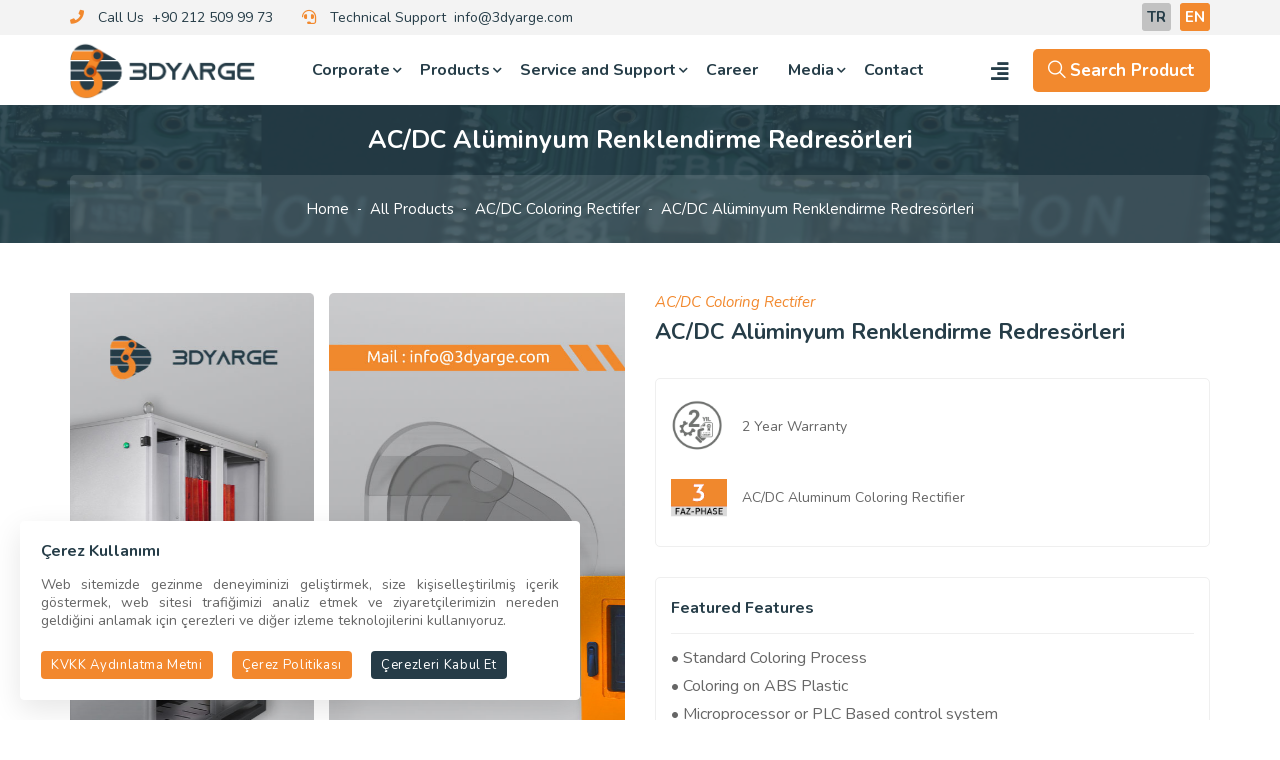

--- FILE ---
content_type: text/html; charset=UTF-8
request_url: https://www.3dyarge.com/urun/ac-dc-aluminyum-renklendirme-redresorleri
body_size: 7392
content:
<!DOCTYPE html>
<html lang="en" itemscope itemtype="http://schema.org/Article">
<head>
    <meta charset="utf-8">
<meta name="viewport" content="width=device-width, initial-scale=1.0, maximum-scale=1.0, user-scalable=0">
<meta http-equiv="X-UA-Compatible" content="IE=edge">
<meta name="Robots" content="index, follow">
<link rel="shortcut icon" href="https://www.3dyarge.com/electron/uploads/setting_v/3dy-arge-favicon.png">
<meta name="author" content="3dyarge.com">
<link rel="canonical" href="https://www.3dyarge.com/urun/ac-dc-aluminyum-renklendirme-redresorleri"/>
<meta property="og:title" content="3DY Arge Electronics - Rectifier, Forklift Battery Charger and Plating Rectifier"/>
<meta property="og:locale" content="tr_TR"/>
<meta property="og:type" content="website"/>
<meta property="og:url" content="https://www.3dyarge.com/urun/ac-dc-aluminyum-renklendirme-redresorleri"/>
<meta property="og:description" content="Li-Ion ve LiFePO4 Akıllı Lityum Akü Şarj Cihazı, Forklift Şarj Cihazı, Redresör, Akü Şarj Cihazı, Akü Redresör Grubu, Kaplama Redresörü, Eloksal Redresörü üretimi ve satışını yapmaktadır."/>
<meta property="og:site_name" content="3DY Arge Electronics - Rectifier, Forklift Battery Charger and Plating Rectifier"/>
<meta property="twitter:card" content="summary"/>
<meta name="twitter:site" content="3dyarge.com"/>

<link href="https://fonts.googleapis.com/css2?family=Nunito:ital,wght@0,400;0,700;1,400;1,700&display=swap" rel="stylesheet">
<link href="https://www.3dyarge.com/assets/css/font-awesome-all.css" rel="stylesheet">
<link href="https://www.3dyarge.com/assets/css/flaticon.css" rel="stylesheet">
<link href="https://www.3dyarge.com/assets/css/owl.css" rel="stylesheet">
<link href="https://www.3dyarge.com/assets/css/bootstrap.css" rel="stylesheet">
<link href="https://www.3dyarge.com/assets/css/jquery.fancybox.min.css" rel="stylesheet">
<link href="https://www.3dyarge.com/assets/css/animate.css" rel="stylesheet">
<link href="https://www.3dyarge.com/assets/css/notie.min.css" rel="stylesheet">
<link href="https://www.3dyarge.com/assets/css/color.css" rel="stylesheet">
<link href="https://www.3dyarge.com/assets/css/style.css?v=10082023092634" rel="stylesheet">
<link href="https://www.3dyarge.com/assets/css/responsive.css?v=10082023092634" rel="stylesheet">
<!-- Global site tag (gtag.js) - Google Analytics -->
<script async src="https://www.googletagmanager.com/gtag/js?id=G-F1MFD10PJT"></script>
<script>
  window.dataLayer = window.dataLayer || [];
  function gtag(){dataLayer.push(arguments);}
  gtag('js', new Date());

  gtag('config', 'G-F1MFD10PJT');
</script>
<!-- Meta Pixel Code -->
<script>
!function(f,b,e,v,n,t,s)
{if(f.fbq)return;n=f.fbq=function(){n.callMethod?
n.callMethod.apply(n,arguments):n.queue.push(arguments)};
if(!f._fbq)f._fbq=n;n.push=n;n.loaded=!0;n.version='2.0';
n.queue=[];t=b.createElement(e);t.async=!0;
t.src=v;s=b.getElementsByTagName(e)[0];
s.parentNode.insertBefore(t,s)}(window, document,'script',
'https://connect.facebook.net/en_US/fbevents.js');
fbq('init', '401001065240616');
fbq('track', 'PageView');
</script>
<noscript><img height="1" width="1" style="display:none"
src="https://www.facebook.com/tr?id=401001065240616&ev=PageView&noscript=1"
/></noscript>
<!-- End Meta Pixel Code -->        <meta name="description" content="Renk Trafosu">
    <meta name="keywords" content="renk trafosu,renk redresörü,renklendirme cihazı,eloksal redresörü,ac/dc analog renk kontrol cihazı,renklendirme redresörü,eloksal hattı,eloksa kaplama redresörü,eloksal renk cihazı">
    <title>AC/DC Alüminyum Renklendirme Redresörleri | 3DY Arge Electronics - Rectifier, Forklift Battery Charger and Plating Rectifier</title>
</head>
<body class="boxed_wrapper ltr">
        <div class="loader-wrap">
    <div class="preloader">
        <img src="https://www.3dyarge.com/assets/images/loader.gif" alt="">
    </div>
</div>    <header class="main-header style-one">
    <div class="header-top">
        <div class="auto-container">
            <div class="top-inner clearfix">
                <ul class="info top-left pull-left">
                                        <li class="phone-info">
                        <i class="fas fa-phone"></i>
                        <span class="d-none d-md-inline-block mr-1">Call Us</span>
                        <a href="tel:+90 212 509 99 73">+90 212 509 99 73</a></li>
                    <li class="technic-info">
                        <i class="fas fa-headset"></i>
                        <span class="d-none d-md-inline-block mr-1">Technical Support</span>
                        <a href="tel:+90 212 509 99 73"><span class="__cf_email__" data-cfemail="fd94939b92bdce99849c8f9a98d39e9290">[email&#160;protected]</span></a>
                    </li>
                </ul>
                <ul class="lang-switch top-right pull-right">
                    <li><a href="https://www.3dyarge.com/lang/tr" >TR</a></li>
                    <li><a href="https://www.3dyarge.com/lang/en" class='active'>EN</a></li>
                </ul>
            </div>
        </div>
    </div>
    <div class="header-lower">
        <div class="auto-container">
            <div class="outer-box">
                <div class="logo-box">
                    <figure class="logo"><a href="https://www.3dyarge.com/"><img src="https://www.3dyarge.com/electron/uploads/setting_v/3dy-arge-logo.gif" alt="3DY Arge Electronics - Rectifier, Forklift Battery Charger and Plating Rectifier"></a></figure>
                </div>
                <div class="menu-area">
                    <div class="mobile-nav-toggler">
                        <i class="icon-bar"></i>
                        <i class="icon-bar"></i>
                        <i class="icon-bar"></i>
                    </div>
                    <nav class="main-menu navbar-expand-md navbar-light">
                        <div class="collapse navbar-collapse show clearfix" id="navbarSupportedContent">
                                                        <ul class="navigation clearfix">
                                <li class="dropdown"><a href="https://www.3dyarge.com/corporate">Corporate</a>
                                    <ul>
                                                                                <li><a href="https://www.3dyarge.com/corporate/about-us">About Us</a></li>
                                                                                <li><a href="https://www.3dyarge.com/corporate/quality-certificates">Quality Certificates</a></li>
                                                                                <li><a href="https://www.3dyarge.com/corporate/factory">Factory</a></li>
                                                                            </ul>
                                </li>
                                <li class="dropdown"><a href="https://www.3dyarge.com/products/all-products">Products</a>
                                    <div class="megamenu">
                                        <div class="row clearfix">
                                                                                        <div class="col-lg-3 column">
                                                <a href="https://www.3dyarge.com/products/rectifier">
                                                    <h1>Rectifier</h1>
                                                    <img src="https://www.3dyarge.com/electron/uploads/category_v/aku-sarj-cihazi-redresor-kapak.jpg" alt="Rectifier">
                                                </a>
                                            </div>
                                                                                        <div class="col-lg-3 column">
                                                <a href="https://www.3dyarge.com/products/lityum-battery-charger">
                                                    <h1>Lityum Battery Charger</h1>
                                                    <img src="https://www.3dyarge.com/electron/uploads/category_v/lityum-aku-sarj-cihazi1.jpg" alt="Lityum Battery Charger">
                                                </a>
                                            </div>
                                                                                        <div class="col-lg-3 column">
                                                <a href="https://www.3dyarge.com/products/battery-rectifier-group">
                                                    <h1>Battery Rectifier Group</h1>
                                                    <img src="https://www.3dyarge.com/electron/uploads/category_v/aku-redresor-grubu-kapak1.jpg" alt="Battery Rectifier Group">
                                                </a>
                                            </div>
                                                                                        <div class="col-lg-3 column">
                                                <a href="https://www.3dyarge.com/products/battery-first-charger">
                                                    <h1>Battery First Charger</h1>
                                                    <img src="https://www.3dyarge.com/electron/uploads/category_v/aku-ilk-sarj--formasyon--cihazi-kapak.jpg" alt="Battery First Charger">
                                                </a>
                                            </div>
                                                                                        <div class="col-lg-3 column">
                                                <a href="https://www.3dyarge.com/products/marin-battery-charger">
                                                    <h1>Marin Battery Charger</h1>
                                                    <img src="https://www.3dyarge.com/electron/uploads/category_v/marin-redresor-kapak.jpg" alt="Marin Battery Charger">
                                                </a>
                                            </div>
                                                                                        <div class="col-lg-3 column">
                                                <a href="https://www.3dyarge.com/products/forklift-charger">
                                                    <h1>Forklift Charger</h1>
                                                    <img src="https://www.3dyarge.com/electron/uploads/category_v/forklift-sarj-cihazi-kapak.jpg" alt="Forklift Charger">
                                                </a>
                                            </div>
                                                                                        <div class="col-lg-3 column">
                                                <a href="https://www.3dyarge.com/products/plating-rectifier">
                                                    <h1>Plating Rectifier</h1>
                                                    <img src="https://www.3dyarge.com/electron/uploads/category_v/kaplama-redresoru-kapak.jpg" alt="Plating Rectifier">
                                                </a>
                                            </div>
                                                                                        <div class="col-lg-3 column">
                                                <a href="https://www.3dyarge.com/products/anodizing-rectifier">
                                                    <h1>Anodizing Rectifier</h1>
                                                    <img src="https://www.3dyarge.com/electron/uploads/category_v/eloksal-redresoru-kapak.jpg" alt="Anodizing Rectifier">
                                                </a>
                                            </div>
                                                                                        <div class="col-lg-3 column">
                                                <a href="https://www.3dyarge.com/products/battery-discharger">
                                                    <h1>Battery Discharger</h1>
                                                    <img src="https://www.3dyarge.com/electron/uploads/category_v/aku-desarj-cihazi-kapak.jpg" alt="Battery Discharger">
                                                </a>
                                            </div>
                                                                                        <div class="col-lg-3 column">
                                                <a href="https://www.3dyarge.com/products/ac-dc-coloring-rectifer">
                                                    <h1>AC/DC Coloring Rectifer</h1>
                                                    <img src="https://www.3dyarge.com/electron/uploads/category_v/ac-dc-analog-renk-trafosu-kapak.jpg" alt="AC/DC Coloring Rectifer">
                                                </a>
                                            </div>
                                                                                        <div class="col-lg-3 column">
                                                <a href="https://www.3dyarge.com/products/transformers">
                                                    <h1>Transformers</h1>
                                                    <img src="https://www.3dyarge.com/electron/uploads/category_v/transformatorler-kapak.jpg" alt="Transformers">
                                                </a>
                                            </div>
                                                                                        <div class="col-lg-3 column">
                                                <a href="https://www.3dyarge.com/products/dc-distribition-panel">
                                                    <h1>DC Distribition Panel</h1>
                                                    <img src="https://www.3dyarge.com/electron/uploads/category_v/dc-dagitim-panosu-kapak1.jpg" alt="DC Distribition Panel">
                                                </a>
                                            </div>
                                                                                        <div class="col-lg-3 column">
                                                <a href="https://www.3dyarge.com/products/battery">
                                                    <h1>Battery</h1>
                                                    <img src="https://www.3dyarge.com/electron/uploads/category_v/akuler-kapak.jpg" alt="Battery">
                                                </a>
                                            </div>
                                                                                        <div class="col-lg-3 column">
                                                <a href="https://www.3dyarge.com/products/car-charger">
                                                    <h1>Car Charger</h1>
                                                    <img src="https://www.3dyarge.com/electron/uploads/category_v/arac-sarj-cihazlari-kapak1.jpg" alt="Car Charger">
                                                </a>
                                            </div>
                                                                                        <div class="col-lg-3 column">
                                                <a href="https://www.3dyarge.com/products/neos-battery-charger">
                                                    <h1>Neos Battery Charger</h1>
                                                    <img src="https://www.3dyarge.com/electron/uploads/category_v/neos-switch-mode-aku-sarj-cihazi-kapak.jpg" alt="Neos Battery Charger">
                                                </a>
                                            </div>
                                                                                        <div class="col-lg-3 column">
                                                <a href="https://www.3dyarge.com/products/k-next-battery-charger">
                                                    <h1>K-Next Battery Charger</h1>
                                                    <img src="https://www.3dyarge.com/electron/uploads/category_v/k-next-switch-mode-aku-sarj-cihazi1.jpg" alt="K-Next Battery Charger">
                                                </a>
                                            </div>
                                                                                    </div>
                                    </div>
                                </li>
                                <li class="dropdown"><a href="https://www.3dyarge.com/service-support">Service and Support</a>
                                    <ul>
                                        <li><a href="https://www.3dyarge.com/technic-support">Technical Service</a></li>
                                        <li><a href="https://www.3dyarge.com/documents">Documents</a></li>
                                        <li><a href="https://www.3dyarge.com/faq">Frequently Asked Questions</a></li>
                                    </ul>
                                </li>
                                <li><a href="https://www.3dyarge.com/career">Career</a></li>
                                <li class="dropdown"><a href="https://www.3dyarge.com/media">Media</a>
                                    <ul>
                                        <li><a href="https://www.3dyarge.com/blogs">Blogs</a></li>
                                        <li><a href="https://www.3dyarge.com/videos">Videos</a></li>
                                        <li><a href="https://www.3dyarge.com/gallery">Gallery</a></li>
                                    </ul>
                                </li>
                                <li><a href="https://www.3dyarge.com/contact">Contact</a></li>
                            </ul>
                        </div>
                    </nav>
                </div>
                <div class="menu-right-content">
                    <div class="nav-btn nav-toggler navSidebar-button clearfix">
                        <i class="fas fa-align-right"></i>
                    </div>
                    <div class="search-btn">
                        <button type="button" class="search-toggler"><i class="flaticon-search-1"></i> <span class="search-btn-text">Search Product</span></button>
                    </div>
                </div>
            </div>
        </div>
    </div>
</header>

<div id="search-popup" class="search-popup">
    <div class="close-search"><span>X</span></div>
    <div class="popup-inner">
        <div class="overlay-layer"></div>
        <div class="search-form">
            <form method="get" action="https://www.3dyarge.com/product-search">
                <div class="form-group">
                    <fieldset>
                        <input type="search" class="form-control" name="word" placeholder="Search products...">
                        <input type="submit" value="Search" class="theme-btn style-four">
                    </fieldset>
                </div>
            </form>
            <h3>Popular Searches</h3>
            <ul class="recent-searches">
                                <li><a href="https://www.3dyarge.com/product-search?word=RECTA SERIES SWITCH MODE (HF) BATTERY CHARGE RECTIFIER">RECTA SERIES SWITCH MODE (HF) BATTERY CHARGE RECTIFIER</a></li>
                                <li><a href="https://www.3dyarge.com/product-search?word=24V BRB SERIES BATTERY RECTIFIER GROUP">24V BRB SERIES BATTERY RECTIFIER GROUP</a></li>
                                <li><a href="https://www.3dyarge.com/product-search?word=FORCH SERIES FORKLIFT BATTERY CHARGER">FORCH SERIES FORKLIFT BATTERY CHARGER</a></li>
                                <li><a href="https://www.3dyarge.com/product-search?word=Lithium Battery Chargers">Lithium Battery Chargers</a></li>
                                <li><a href="https://www.3dyarge.com/product-search?word=K-Next Series Switch Mode Battery Charger">K-Next Series Switch Mode Battery Charger</a></li>
                            </ul>
        </div>
    </div>
</div>
    <section class="page-title centred">
    <div class="auto-container">
        <div class="content-box clearfix">
            <h1>AC/DC Alüminyum Renklendirme Redresörleri</h1>
            <ul class="bread-crumb clearfix">
                <li><a href="https://www.3dyarge.com/">Home</a></li>
                <li><a href="https://www.3dyarge.com/products/all-products">All Products</a></li>
                <li><a href='https://www.3dyarge.com/products/ac-dc-coloring-rectifer'>AC/DC Coloring Rectifer</a></li>                <li><a href="https://www.3dyarge.com/product/cr-series-25-vdc-100a-15000a-coloring-rectifier">AC/DC Alüminyum Renklendirme Redresörleri</a></li>
            </ul>
        </div>
    </div>
</section>

<section class="product-section">
    <div class="auto-container">
        <div class="row">
            <div class="col-md-6">
                <div class="product-carousel owl-theme owl-carousel">
                                        <a href="https://www.3dyarge.com/electron/uploads/product_v/renk-redresoru.jpg" data-fancybox="gallery">
                        <img src="https://www.3dyarge.com/electron/uploads/product_v/renk-redresoru.jpg" alt="AC/DC Alüminyum Renklendirme Redresörleri">
                    </a>
                                        <a href="https://www.3dyarge.com/electron/uploads/product_v/renk-kontrol-paneli.jpg" data-fancybox="gallery">
                        <img src="https://www.3dyarge.com/electron/uploads/product_v/renk-kontrol-paneli.jpg" alt="AC/DC Alüminyum Renklendirme Redresörleri">
                    </a>
                                    </div>
                            </div>
            <div class="col-md-6">
                <div class="product-info">
                    <a href="https://www.3dyarge.com/products/ac-dc-coloring-rectifer" class="product-category-link">
                        <h2 class="product-category">AC/DC Coloring Rectifer</h2>
                    </a>
                    <a href="https://www.3dyarge.com/product/cr-series-25-vdc-100a-15000a-coloring-rectifier">
                        <h3 class="product-name">AC/DC Alüminyum Renklendirme Redresörleri</h3>
                    </a>
                </div>
                                <div class="product-icon">
                    <ul>
                                                <li>
                            <img src="https://www.3dyarge.com/electron/uploads/property_v/2-yil-garanti.PNG" alt="<p>2 Year Warranty</p>
">
                            <div><p>2 Year Warranty</p>
</div>
                        </li>
                                                <li>
                            <img src="https://www.3dyarge.com/electron/uploads/property_v/p-renk-redres-ouml-r-uuml-p.png" alt="<p>AC/DC Aluminum Coloring Rectifier</p>
">
                            <div><p>AC/DC Aluminum Coloring Rectifier</p>
</div>
                        </li>
                                            </ul>
                </div>
                                <div class="product-feature-property">
                    <h4>Featured Features</h4>
                    <div>
                        <p>&bull; Standard Coloring Process&nbsp;<br />
&bull; Coloring on ABS Plastic<br />
&bull; Microprocessor or PLC Based control system<br />
&bull; Working Statistics<br />
&bull; Operating Moment Current,Voltage,Temperature graphs<br />
&bull; Connection to the SCADA System<br />
&bull; Contact Warnings</p>
                    </div>
                </div>
            </div>
        </div>
        <div class="row">
            <div class="col-12">
                <div class="product-desc">
                    <div class="tabs-box">
                        <div class="tab-btn-box">
                            <ul class="tab-btns tab-buttons clearfix">
                                <li class="tab-btn active-btn" data-tab="#tab-0">Product Description</li>
                                                                <li class="tab-btn" data-tab="#tab-1">General Features</li>
                                                                <li class="tab-btn" data-tab="#tab-2">Usage Areas</li>
                                                                <li class="tab-btn" data-tab="#tab-4">Optional Features</li>
                                                                                            </ul>
                        </div>
                        <div class="tabs-content">
                            <div class="tab active-tab" id="tab-0">
                                <div class="content-inner">
                                    <p>Aluminum profiles undergo anodizing process first and then coloring process during the process.&nbsp;A wide range of colors are available, from aluminum to all-black, including silver and gold shades, usually using DC-AC or only AC color transformers in tin and nickel baths.</p>

<p>&nbsp;</p>

<p>AC alternating current devices are most often used in aluminum coloring processes. In these devices, prescriptions are created by setting the operating time and operating voltage according to the desired color tone. However, in this case, the color option to be created is limited. If the color device is selected AC/DC, it is possible to obtain an unlimited number of colors.&nbsp;</p>

<p>&nbsp;</p>

<p>Color Transformers are manufactured with fully automatic control and can be easily integrated into the automation system.&nbsp;</p>

<p>&nbsp;</p>

<p>It is used together with the ADC-100 Color Controller and allows you to achieve the same tone by storing more than 1000 color programs in memory every time. The most common problem encountered in anodizing facilities is the problem of not reaching the same color has disappeared thanks to our newly developed control system.</p>

<p>&nbsp;</p>

<p>Our rectifiers are produced with air or water cooling according to the working environment. It is guaranteed for 2 (two) years against all kinds of manufacturing defects.</p>
                                </div>
                            </div>
                                                        <div class="tab" id="tab-1">
                                <div class="content-inner">
                                    <p>Standard Coloring Process&nbsp;<br />
Coloring on ABS Plastic<br />
Manual and Automatic Operation<br />
Microprocessor or PLC Based control system<br />
Thyristor/IGBT/Mosfet Controlled Systems<br />
Working Statistics<br />
Operating Moment Current,Voltage,Temperature graphs<br />
Modular cabin systems suitable for the factory environment<br />
Fully automatic operation<br />
Connection to the SCADA System<br />
Contact Warnings</p>
                                </div>
                            </div>
                                                        <div class="tab" id="tab-2">
                                <div class="content-inner">
                                    <p>Anodizing Rectifiers</p>

<p>Exterior Facade Dressing</p>

<p>Building Elements&nbsp;</p>

<p>Aerospace Vehicles,</p>

<p>Industrial Machine Parts,</p>

<p>It can also be used in industrial areas such as medical Applications and military equipment production.</p>

<p>Aluminum anodizing and hard anodizing Decking are also among the most common areas of use.</p>
                                </div>
                            </div>
                                                        <div class="tab" id="tab-4">
                                <div class="content-inner">
                                    <p>Operator Panel With Touch Color Display&nbsp;</p>

<p>Automatic Color Controller&nbsp;</p>

<p>Please contact us for other optional features.</p>
                                </div>
                            </div>
                                                                                </div>
                    </div>
                </div>
            </div>
        </div>
    </div>
</section>
    <footer class="main-footer">
    <div class="footer-top">
        <div class="auto-container">
            <div class="widget-section">
                <div class="row clearfix">
                    <div class="col-lg-3 col-md-6 col-sm-12 footer-column">
                                                <div class="footer-widget logo-widget">
                            <figure class="footer-logo"><a href="https://www.3dyarge.com/"><img src="https://www.3dyarge.com/electron/uploads/setting_v/3dy-arge-logo-w.png" alt=""></a></figure>
                            <ul class="info-list clearfix">
                                <li><i class="fas fa-phone"></i>Telephone <a href="tel:+90 212 509 99 73">+90 212 509 99 73</a></li>
                                <li><i class="fas fa-headphones"></i>Teknik <a href="tel:info@3dyarge.com"><span class="__cf_email__" data-cfemail="660f0800092655021f071401034805090b">[email&#160;protected]</span></a></li>
                                <li><i class="fas fa-envelope"></i>E-mail <a href="/cdn-cgi/l/email-protection#127b7c747d5221766b736075773c717d7f"><span class="__cf_email__" data-cfemail="82ebece4edc2b1e6fbe3f0e5e7ace1edef">[email&#160;protected]</span></a></li>
                                <li><i class="fas fa-map-marker-alt"></i>Kavaklı Mah. Deniz Aktaş Cad. No:12 34520 Beylikdüzü/İSTANBUL</li>
                            </ul>
                            <ul class="social-links clearfix">
                                                                                                <li>
                                    <a href="https://www.facebook.com/profile.php?id=100076498593702" target="_blank" rel="nofollow" class="fab fa-facebook-square"></a>
                                </li>
                                                                <li>
                                    <a href="https://www.instagram.com/3dyargecom/" target="_blank" rel="nofollow" class="fab fa-instagram"></a>
                                </li>
                                                                <li>
                                    <a href="https://www.youtube.com/channel/UCsY5A_b48KfLryJUcJ90hMQ" target="_blank" rel="nofollow" class="fab fa-youtube"></a>
                                </li>
                                                                <li>
                                    <a href="https://www.linkedin.com/company/3dyarge" target="_blank" rel="nofollow" class="fab fa-linkedin"></a>
                                </li>
                                                            </ul>
                        </div>
                    </div>
                    <div class="col-lg-3 col-md-6 col-sm-12 footer-column">
                                                <div class="footer-widget links-widget ml-70">
                            <div class="widget-title">
                                <h4>Fast Access</h4>
                            </div>
                            <div class="widget-content">
                                <ul class="list clearfix">
                                    <li><a href="https://www.3dyarge.com/">Home</a></li>
                                    <li><a href="https://www.3dyarge.com/corporate">Corporate</a></li>
                                    <li><a href="https://www.3dyarge.com/products/all-products">Products</a></li>
                                    <li><a href="https://www.3dyarge.com/service-support">Service and Support</a></li>
                                    <li><a href="https://www.3dyarge.com/career">Career</a></li>
                                    <li><a href="https://www.3dyarge.com/media">Media</a></li>
                                    <li><a href="https://www.3dyarge.com/contact">Contact</a></li>
                                                                        <li><a href="https://www.3dyarge.com/contract/kvkk-aydinlatma-metni">KVKK Aydınlatma Metni</a></li>
                                                                    </ul>
                            </div>
                        </div>
                    </div>
                    <div class="col-lg-3 col-md-6 col-sm-12 footer-column">
                        <div class="footer-widget links-widget">
                            <div class="widget-title">
                                <h4>Products</h4>
                            </div>
                            <div class="widget-content">
                                <ul class="list clearfix">
                                                                        <li><a href="https://www.3dyarge.com/products/rectifier">Rectifier</a></li>
                                                                        <li><a href="https://www.3dyarge.com/products/lityum-battery-charger">Lityum Battery Charger</a></li>
                                                                        <li><a href="https://www.3dyarge.com/products/battery-rectifier-group">Battery Rectifier Group</a></li>
                                                                        <li><a href="https://www.3dyarge.com/products/battery-first-charger">Battery First Charger</a></li>
                                                                        <li><a href="https://www.3dyarge.com/products/marin-battery-charger">Marin Battery Charger</a></li>
                                                                        <li><a href="https://www.3dyarge.com/products/forklift-charger">Forklift Charger</a></li>
                                                                        <li><a href="https://www.3dyarge.com/products/plating-rectifier">Plating Rectifier</a></li>
                                                                        <li><a href="https://www.3dyarge.com/products/anodizing-rectifier">Anodizing Rectifier</a></li>
                                                                        <li><a href="https://www.3dyarge.com/products/battery-discharger">Battery Discharger</a></li>
                                                                        <li><a href="https://www.3dyarge.com/products/ac-dc-coloring-rectifer">AC/DC Coloring Rectifer</a></li>
                                                                        <li><a href="https://www.3dyarge.com/products/transformers">Transformers</a></li>
                                                                        <li><a href="https://www.3dyarge.com/products/dc-distribition-panel">DC Distribition Panel</a></li>
                                                                        <li><a href="https://www.3dyarge.com/products/battery">Battery</a></li>
                                                                        <li><a href="https://www.3dyarge.com/products/car-charger">Car Charger</a></li>
                                                                        <li><a href="https://www.3dyarge.com/products/neos-battery-charger">Neos Battery Charger</a></li>
                                                                        <li><a href="https://www.3dyarge.com/products/k-next-battery-charger">K-Next Battery Charger</a></li>
                                                                    </ul>
                            </div>
                        </div>
                    </div>
                    <div class="col-lg-3 col-md-6 col-sm-12 footer-column">
                        <div class="footer-widget newsletter-widget">
                            <div class="widget-title">
                                <h4>E-newsletter</h4>
                            </div>
                            <div class="widget-content">
                                <div class="text">
                                    <p>Subscribe to our e-newsletter, be the first to know about innovations.</p>
                                </div>
                                <form action="https://www.3dyarge.com/bulten-kayit" method="post" class="newsletter-form">
                                    <div class="form-group">
                                        <i class="far fa-user"></i>
                                        <input type="text" name="n_name" placeholder="Name Surname" required="">
                                    </div>
                                    <div class="form-group">
                                        <i class="far fa-envelope"></i>
                                        <input type="email" name="n_email" placeholder="Email" required="">
                                    </div>
                                    <div class="form-group">
                                        <input type="checkbox" name="n_contract" id="n_contract" required>
                                        <label for="n_contract" class="d-inline">
                                                                                        <a href="https://www.3dyarge.com/contract/kvkk-aydinlatma-metni">KVKK Aydınlatma Metni</a>
                                                                                        okudum ve onaylıyorum.                                        </label>
                                                                            </div>
                                    <input type="hidden" name="url" value="https://www.3dyarge.com/urun/ac-dc-aluminyum-renklendirme-redresorleri">
                                    <div class="form-group message-btn">
                                        <input type="hidden" name="csrf_c0_5it3" value="d6a31472598bc53e448844ba161feaa8">
                                        <button class="theme-btn style-one" type="submit">Subscribe</button>
                                    </div>
                                </form>
                            </div>
                        </div>
                    </div>
                </div>
            </div>
        </div>
    </div>
    <div class="footer-bottom">
        <div class="auto-container">
            <div class="copyright"><p>&copy; 2026 <a href="https://www.3dyarge.com/">3DY Arge Electronics - Rectifier, Forklift Battery Charger and Plating Rectifier</a>. All rights reserved</p></div>
        </div>
    </div>
</footer>

<button class="scroll-top scroll-to-target" data-target="html">
    <span class="fa fa-arrow-up"></span>
</button>

<div class="xs-sidebar-group info-group info-sidebar">
    <div class="xs-overlay xs-bg-black"></div>
    <div class="xs-sidebar-widget">
        <div class="sidebar-widget-container">
            <div class="widget-heading">
                <a href="#" class="close-side-widget">X</a>
            </div>
            <div class="sidebar-textwidget">
                <div class="sidebar-info-contents">
                    <div class="content-inner">
                        <div class="upper-box">
                            <div class="logo">
                                <a href="https://www.3dyarge.com/"><img src="https://www.3dyarge.com/electron/uploads/setting_v/3dy-arge-logo.gif" alt="3DY Arge Electronics - Rectifier, Forklift Battery Charger and Plating Rectifier" /></a>
                            </div>
                        </div>
                        <div class="side-menu-box">
                            <div class="side-menu">
                                <nav class="menu-box">
                                    <div class="menu-outer">

                                    </div>
                                </nav>
                            </div>
                        </div>
                        <div class="info-box">
                            <h3>Contact</h3>
                            <ul class="info-list clearfix">
                                <li><i class="fas fa-phone"></i><a href="tel:+90 212 509 99 73">+90 212 509 99 73</a></li>
                                <li><i class="fas fa-headphones"></i><a href="tel:info@3dyarge.com"><span class="__cf_email__" data-cfemail="670e0901082754031e061500024904080a">[email&#160;protected]</span></a></li>
                                <li><i class="fas fa-envelope"></i><a href="/cdn-cgi/l/email-protection#1e777078715e2d7a677f6c797b307d7173"><span class="__cf_email__" data-cfemail="2e474048416e1d4a574f5c494b004d4143">[email&#160;protected]</span></a></li>
                                <li><i class="fas fa-map-marker-alt"></i>Kavaklı Mah. Deniz Aktaş Cad. No:12 34520 Beylikdüzü/İSTANBUL</li>
                            </ul>
                            <ul class="social-links clearfix">
                                                                <li>
                                    <a href="https://www.facebook.com/profile.php?id=100076498593702" target="_blank" rel="nofollow" class="fab fa-facebook-square"></a>
                                </li>
                                                                <li>
                                    <a href="https://www.instagram.com/3dyargecom/" target="_blank" rel="nofollow" class="fab fa-instagram"></a>
                                </li>
                                                                <li>
                                    <a href="https://www.youtube.com/channel/UCsY5A_b48KfLryJUcJ90hMQ" target="_blank" rel="nofollow" class="fab fa-youtube"></a>
                                </li>
                                                                <li>
                                    <a href="https://www.linkedin.com/company/3dyarge" target="_blank" rel="nofollow" class="fab fa-linkedin"></a>
                                </li>
                                                            </ul>
                        </div>
                    </div>
                </div>
            </div>
        </div>
    </div>
</div>


<div class="cookie-policy">
    <div class="cookie-info">
        <h6 class="title">Çerez Kullanımı</h6>
        <p class="desc">Web sitemizde gezinme deneyiminizi geliştirmek, size kişiselleştirilmiş içerik göstermek, web sitesi trafiğimizi analiz etmek ve ziyaretçilerimizin nereden geldiğini anlamak için çerezleri ve diğer izleme teknolojilerini kullanıyoruz.</p>
    </div>
    <div class="cookie-action">
                <a href="https://www.3dyarge.com/contract/kvkk-aydinlatma-metni" class="thm-btn link">KVKK Aydınlatma Metni</a>
                <a href="https://www.3dyarge.com/contract/cerez-politikasi" class="thm-btn link">Çerez Politikası</a>
                <span class="thm-btn link confirm" onclick="confirm_cookie()">Çerezleri Kabul Et</span>
    </div>
</div>

    <script data-cfasync="false" src="/cdn-cgi/scripts/5c5dd728/cloudflare-static/email-decode.min.js"></script><script src="https://www.3dyarge.com/assets/js/jquery.js"></script>
<script src="https://www.3dyarge.com/assets/js/popper.min.js"></script>
<script src="https://www.3dyarge.com/assets/js/bootstrap.min.js"></script>
<script src="https://www.3dyarge.com/assets/js/owl.js"></script>
<script src="https://www.3dyarge.com/assets/js/wow.js"></script>
<script src="https://www.3dyarge.com/assets/js/jquery.fancybox.js"></script>
<script src="https://www.3dyarge.com/assets/js/appear.js"></script>
<script src="https://www.3dyarge.com/assets/js/scrollbar.js"></script>
<script src="https://www.3dyarge.com/assets/js/nav-tool.js"></script>
<script src="https://www.3dyarge.com/assets/js/TweenMax.min.js"></script>
<script src="https://www.3dyarge.com/assets/js/notie.min.js"></script>
<script src="https://www.3dyarge.com/assets/js/script.js?v=10072023110325"></script>        <script defer src="https://static.cloudflareinsights.com/beacon.min.js/vcd15cbe7772f49c399c6a5babf22c1241717689176015" integrity="sha512-ZpsOmlRQV6y907TI0dKBHq9Md29nnaEIPlkf84rnaERnq6zvWvPUqr2ft8M1aS28oN72PdrCzSjY4U6VaAw1EQ==" data-cf-beacon='{"version":"2024.11.0","token":"7fab8e5f034d4899812e0d3bd26e0a57","r":1,"server_timing":{"name":{"cfCacheStatus":true,"cfEdge":true,"cfExtPri":true,"cfL4":true,"cfOrigin":true,"cfSpeedBrain":true},"location_startswith":null}}' crossorigin="anonymous"></script>
</body>
</html>

--- FILE ---
content_type: text/css
request_url: https://www.3dyarge.com/assets/css/color.css
body_size: 4041
content:
/** color-file **/
.theme-btn.style-one{
	background: #f2892e;
}

.main-header.style-one .header-top .top-left li i{
	color: #f2892e;
}

.main-header.style-one .header-top .top-left li a:hover{
	color: #f2892e;
}

.main-header.style-one .header-top .top-right li a:hover{
	color: #f2892e;
}

.main-header.style-one .header-lower .menu-right-content .nav-btn:hover{
	color: #f2892e;
}

.main-header.style-one .header-lower .menu-right-content .search-btn button:hover{
	background-color: #263d48;
	color: #f2892e;
}

.search-popup .search-form fieldset input[type="submit"]{
	background: #f2892e;
}

.search-popup .recent-searches li a:hover{
	color: #f2892e;
	border-color: #f2892e;
}

.preloader-close{
	background: #f2892e;
}

.main-menu .navigation > li > ul > li > a:hover{
	color: #fff;
	background-color: #f2892e;
}

.main-menu .navigation > li > ul > li > ul > li > a:hover{
	color: #f2892e;
}

.main-menu .navigation li.dropdown .megamenu li a:hover{
	color: #f2892e;
}

.side-menu .navigation li.current{
	border-color: #f2892e;
}

.side-menu .navigation li.current.dropdown .dropdown-btn:before{
	color: #f2892e;
}

.sidebar-info-contents .content-inner .info-box h3:before{
	background: #f2892e;
}

.sidebar-info-contents .content-inner .info-box .subscribe-form .form-group input:focus{
	border-color: #f2892e !important;
}

.sidebar-info-contents .content-inner .info-box .social-links li a:hover{
	color: #f2892e;
}

.sidebar-info-contents .content-inner .info-box .info-list li a:hover{
	color: #f2892e;
}

.banner-section .owl-theme .owl-nav .owl-prev:hover,
.banner-section .owl-theme .owl-nav .owl-next:hover{
	background: #f2892e;
}

.info-section .title-inner .year-box h2{
	color: #f2892e;
}

.sticky-header .main-menu .navigation > li.current > a,
.sticky-header .main-menu .navigation > li:hover > a{
	color: #f2892e;
}

.info-section .title-inner .title h2 span{
	color: #f2892e;
}

.info-section .text-column .text a i{
	color: #f2892e;
}

.info-section .text-column .text a:hover span{
	color: #f2892e;
	border-color: #f2892e;
}

.feature-block-one .inner-box .lower-content .inner:before{
	background: #f2892e;
}

.about-section .video-inner .video-btn a:before{
	background: #f2892e;
}

.sec-title p:before{
	background: #f2892e;
}

#content_block_one .content-box .inner-box .single-item h4 a:hover{
	color: #f2892e;
}

#content_block_one .content-box .inner-box .single-item .icon-box i{
	background: -webkit-linear-gradient(0deg, #20466a, #3482ca 50%);
}

.service-block-one .inner-box .inner .icon-box i{
	background: -webkit-linear-gradient(0deg, #da2c47, #e7697c 50%);
}

.service-block-one .inner-box .inner a i{
	color: #f2892e;
}

.service-block-one .inner-box .inner a:hover span{
	color: #f2892e;
	border-color: #f2892e;
}

.service-block-one .inner-box h4 a:hover{
	color: #f2892e;
}

.project-block-one .inner-box .lower-content p:before{
	background: #f2892e;
}

.project-block-one .inner-box .lower-content h2 a:hover{
	color: #f2892e;
}

#image_block_one .image-box .award-box .box{
	background: -webkit-linear-gradient(-90deg, #f2892e, #224669 100%);
}

.sec-title.centred p:after{
	background: #f2892e;
}

.world-cyber .office-location .location-area .location-box:before{
	background: #f2892e;
}

.world-cyber .office-location .location-area .location-box:hover:before{
	background: #204568;
}

.support-section .inner-container{
	background: #204669;
}

.support-section .inner-container .inner-box .submit-form .form-group input:focus,
.support-section .inner-container .inner-box .submit-form .form-group textarea:focus{
	border-color: #f2892e !important;
}

.support-section .inner-container .info-inner .info-box{
	background: #10ab7a;
}

.testimonial-section .client-thumb-outer .owl-theme .owl-dots .owl-dot.active span,
.testimonial-section .client-thumb-outer .owl-theme .owl-dots .owl-dot span:hover{
	background: #f2892e;
}

.news-block-one .inner-box .lower-content .post-info li a:hover{
	color: #f2892e;
}

.news-block-one .inner-box .lower-content .post-info li.share a{
	color: #f2892e;
}

.news-block-one .inner-box .lower-content .post-info li.share:hover .social-links li a:hover{
	color: #f2892e;
}

.news-block-one .inner-box .lower-content h3 a:hover{
	color: #f2892e;
}

.news-block-one .inner-box .lower-content .link a i{
	color: #f2892e;
}

.news-block-one .inner-box .lower-content .link a:hover span{
	color: #f2892e;
	border-color: #f2892e;
}

.cta-section{
	background: #f2892e;
}

.cta-section .btn-box a:hover{
	color: #f2892e;
}

.main-footer .widget-section .logo-widget .info-list li a:hover{
	color: #f2892e;
}

.main-footer .widget-section .logo-widget .info-list li i{
	color: #f2892e;
}

.main-footer .widget-section .logo-widget .social-links li a:hover{
	color: #f2892e;
}

.main-footer .widget-section .footer-widget .widget-title h4:before{
	background: #f2892e;
}

.main-footer .widget-section .links-widget .widget-content ul li a:hover{
	color: #f2892e;
}

.main-footer .widget-section .newsletter-widget .newsletter-form .form-group input:focus{
	border-color: #f2892e !important;
}

.main-header.style-two .header-top .info li a:hover{
	color: #f8952c;
}

.main-header.style-two .header-top .social-links li a:hover{
	color: #f8952c;
}

.main-header.style-two .header-upper .info-box .info-list li i{
	color: #f8952c;
}

.main-header.style-two .header-upper .info-box .info-list li p a:hover{
	color: #f8952c;
}

.theme-btn.style-two{
	background: #f8952c;
}

.main-header.style-one .sticky-header .main-menu .navigation > li.current > a,
.main-header.style-one .sticky-header .main-menu .navigation > li:hover > a{
	color: #f2892e !important;
}

.main-header.style-two .sticky-header .main-menu .navigation > li.current > a,
.main-header.style-two .sticky-header .main-menu .navigation > li:hover > a{
	color: #f8952c !important;
}

.main-header.style-two .main-menu .navigation > li > ul > li > a:hover {
	color: #f8952c;
}

.main-header.style-two .main-menu .navigation > li > ul > li > ul > li > a:hover {
	color: #f8952c;
}

.main-header.style-two .main-menu .navigation li.dropdown .megamenu li a:hover {
	color: #f8952c;
}

.main-header.style-two .header-lower .menu-right-content .search-btn button:hover{
	color: #f8952c;
}

.banner-section.style-two .content-box .btn-box .user-btn-two:hover{
	color: #f8952c;
}

.banner-section.style-two .owl-theme .owl-nav .owl-prev:hover,
.banner-section.style-two .owl-theme .owl-nav .owl-next:hover {
	background: #f8952c;
}

.feature-block-two .inner-box .lower-content .inner:before{
	background: #f8952c;
}

.sec-title.style-two h5:before{
	background: #f8952c;
}

.sec-title.style-two h5{
	color: #063c83;
}

#content_block_three .content-box  .inner-box .single-item .icon-box{
	color: #f8952c;
}

#content_block_three .content-box  .inner-box .single-item h5 a:hover{
	color: #f8952c;
}

#image_block_two .image-box .content-box{
	border-left: 4px solid #f8952c;
}

#image_block_two .image-box .content-box h5 a{
	color: #063c83;
}

#image_block_two .image-box .content-box h5 a:hover{
	color: #f8952c;
}

.rtl #image_block_two .image-box .content-box{
	border-right: 4px solid #f8952c;
}

.service-style-two .sec-title h5:before,
.service-style-two .sec-title h5:after{
	background: #f8952c !important;
}

.service-block-two .inner-box .icon-box:before{
	background: #f8952c;
}

.service-block-two .inner-box h4 a:hover{
	color: #f8952c;
}

.service-block-two .inner-box .link a:hover span{
	color: #f8952c;
	border-color: #f8952c;
}

.protect-form .inner-box h3{
	color: #063c83;
}

.protect-form .inner-box .zip-form .form-group input:focus{
	border-color: #f8952c !important;
}

#content_block_four .content-box .tab-btn-box .tab-btns li.active-btn,
#content_block_four .content-box .tab-btn-box .tab-btns li:hover{
	background: #063c83;
	border-color: #063c83;
}

#content_block_four .content-box .tabs-content .list-item li:before{
	color: #f8952c;
}

#video_block_one .video-inner .video-btn a{
	color: #063c83;
}

.team-block-one .inner-box .lower-content .designation{
	color: #063c83;
}

.team-block-one .inner-box .lower-content h3 a:hover{
	color: #f8952c;
}

.team-block-one .inner-box .lower-content .ovellay-box .social-links li a:hover{
	color: #f8952c;
}

.owl-dot-style-one .owl-dots .owl-dot.active span,
.owl-dot-style-one .owl-dots .owl-dot span:hover{
	background: #f8952c;
}

.team-section .upper-box .btn-box a{
	color: #063c83;
	border: 2px solid #063c83;
}

.team-section .upper-box .btn-box a:before{
	background: #063c83;
}

.team-section .upper-box .btn-box a:after{
	background: #063c83;
}

.view-plans .inner-container{
	background: #f8952c;
}

.view-plans .inner-container .btn-box .theme-btn{
	background: #063c83;
}

.testimonial-style-two .sec-title.centred h5:before,
.testimonial-style-two .sec-title.centred h5:after{
	background: #f8952c;
}

.testimonial-style-two .testimonial-content .inner-box .author-info .designation{
	color: #063c83;
}

.testimonial-style-two .sec-title.centred h5{
	color: #063c83;
}

#content_block_five .content-box .info-list li i{
	color: #f8952c;
}

#content_block_five .content-box .info-list li a:hover{
	color: #f8952c;
}

#content_block_six .tab-btn-box .tab-btns li:before{
	background: #f8952c;
}

#content_block_six .tabs-content .content-inner p a:hover{
	color: #f8952c;
}

.news-section.style-two .sec-title h5:before,
.news-section.style-two .sec-title h5:after{
	background: #f8952c;
}

.news-section.style-two .news-block-one .inner-box .lower-content .post-info li a:hover{
	color: #f8952c;
}

.news-section.style-two .news-block-one .inner-box .lower-content h3 a:hover{
	color: #f8952c;
}

.news-section.style-two .news-block-one .inner-box .lower-content .link a span{
	color: #063c83;
	border-color: #063c83;
}

.news-section.style-two .news-block-one .inner-box .lower-content .link a i{
	color: #f8952c;
}

.news-section.style-two .sec-title h5{
	color: #063c83;
}

.main-footer.alternet-2 .widget-section .logo-widget .info-list li i{
	color: #f8952c;
}

.main-footer.alternet-2 .widget-section .logo-widget .info-list li a:hover{
	color: #f8952c;
}

.main-footer.alternet-2 .widget-section .logo-widget .social-links li a:hover{
	color: #f8952c;
}

.main-footer.alternet-2 .widget-section .links-widget .widget-content ul li a:hover{
	color: #f8952c;
}

.main-footer.alternet-2 .widget-section .footer-widget .widget-title h4:before{
	background: #f8952c;
}

.main-footer.alternet-2 .widget-section .newsletter-widget .newsletter-form .form-group input:focus {
	border-color: #f8952c !important;
}

.main-header.style-three .header-top .top-left li i{
	color: #1c6ead;
}

.main-header.style-three .header-top .top-right li a:hover{
	color: #1c6ead;
}

.main-header.style-three .header-lower .menu-right-content .search-btn button:hover{
	color: #1c6ead;
}

.main-header.style-three .header-lower .menu-right-content .nav-btn:hover{
	color: #1c6ead;
}

.main-header.style-three .header-lower .menu-right-content .support-box i{
	background: -webkit-linear-gradient(-90deg, #382a82, #2875af 50%);
}

.main-header.style-three .header-lower .menu-right-content .support-box h3 a:hover{
	color: #1c6ead;
}

.theme-btn.style-three{
	background: #1c6ead;
}

.banner-section.style-three .content-box .btn-box .banner-btn:hover{
	color: #1c6ead;
}

.banner-section.style-three .owl-theme .owl-nav .owl-prev:hover,
.banner-section.style-three .owl-theme .owl-nav .owl-next:hover{
	background: #1c6ead;
}

.main-header.style-three .main-menu .navigation > li > ul > li > a:hover {
	color: #1c6ead;
}

.main-header.style-three .main-menu .navigation > li > ul > li > ul > li > a:hover {
	color: #1c6ead;
}

.main-header.style-three .main-menu .navigation li.dropdown .megamenu li a:hover {
	color: #1c6ead;
}

.main-header.style-three .sticky-header .main-menu .navigation > li.current > a,
.main-header.style-three .sticky-header .main-menu .navigation > li:hover > a {
	color: #1c6ead !important;
}

.intro-section .upper-content .single-item .inner-box .icon-box{
	background: -webkit-linear-gradient(-90deg, #382a82, #1c6ead 50%);
}

.intro-section .upper-content .single-item .inner-box h3 a:hover{
	color: #1c6ead;
}

.sec-title.style-three h5:before,
.sec-title.style-three h5:after{
	background: #1c6ead;
}

#video_block_two .video-inner .video-btn a{
	color: #1c6ead;
}

#content_block_seven .content-box .info-list li i{
	background: -webkit-linear-gradient(-90deg, #64dcd2, #219dfe 50%);
}

#content_block_seven .content-box .support-box .box i{
	background: -webkit-linear-gradient(-90deg, #64dcd2, #219dfe 50%);
}

.service-block-three .inner-box .image-box .overlay-box-1{
	background: rgba(28, 110, 173, 0.8);
}

.service-block-three .inner-box .image-box .overlay-box-2{
	background: rgba(28, 110, 173, 0.8);
}

.service-block-three .inner-box .lower-content h3 a:hover{
	color: #1c6ead;
}

.service-block-three .inner-box .lower-content .link{
	border-top: 1px solid rgb(0 0 0 / 10%);
}

.service-block-three .inner-box .lower-content .link a:hover span{
	color: #1c6ead;
	border-color: #1c6ead;
}

.service-block-three .inner-box .lower-content .link a i{
	color: #1c6ead;
}

.service-block-three .inner-box:before{
	background: #1c6ead;
}

.counter-block-two .count-outer{
	color: #1c6ead;
}

#content_block_eight .content-box .btn-box a:hover{
	color: #1c6ead;
}

.project-style-two .project-inner .content-box span{
	color: #1c6ead;
	border-bottom: 1px solid #1c6ead;
}

.project-style-two .project-inner .content-box a i{
	color: #1c6ead;
}

.project-style-two .project-inner .content-box a:hover span{
	color: #1c6ead;
	border-color: #1c6ead;
}

.project-style-two .owl-dots .owl-dot.active:before{
	color: #1c6ead;
}

.pricing-block-one .pricing-table .table-header{
	border-bottom: 1px solid #8db6d6;
}

.pricing-block-one .pricing-table .table-header .price-box{
	background: -webkit-linear-gradient(0deg, #1c6ead, #382a82 100%);
}

.pricing-block-one .pricing-table .table-header .price-box span{
	background: #ff7800;
}

.pricing-block-one .pricing-table .table-footer a{
	border: 2px solid #1c6ead;
}

.pricing-block-one .pricing-table .table-footer a:before{
	background: #1c6ead;
}

.pricing-block-one .pricing-table .table-footer a:after{
	background: #1c6ead;
}

.pricing-section .tab-btn-box .tab-btns li.active-btn,
.pricing-section .tab-btn-box .tab-btns li:hover{
	background: #1c6ead;
}

.testimonial-section.alternet-2 .owl-item .thumb-item .info-box h5{
	color: #180c54;
}

.testimonial-section.alternet-2 .client-testimonial-carousel .owl-dots .owl-dot.active span,
.testimonial-section.alternet-2 .client-testimonial-carousel .owl-dots .owl-dot span:hover{
	background: #1c6ead;
}

#content_block_nine .content-box .form-inner .form-group input:focus,
#content_block_nine .content-box .form-inner .form-group textarea:focus{
	border-color: #1c6ead !important;
}

.news-block-two .inner-box .lower-content .post-info li a:hover{
	color: #1c6ead;
}

.news-block-two .inner-box .lower-content h3 a:hover{
	color: #1c6ead;
}

.news-block-two .inner-box .lower-content .link{
	border-top: 1px solid rgba(28, 110, 173, 0.8);
}

.news-block-two .inner-box .lower-content .link a i{
	color: #1c6ead;
}

.news-block-two .inner-box .lower-content .link a:hover span{
	color: #1c6ead;
	border-color: #1c6ead;
}

.news-style-three .news-block-one .inner-box .lower-content .link{
	border-top: 1px solid #1c6ead;
}

.news-style-three .news-block-one .inner-box .lower-content .link a i{
	color: #1c6ead;
}

.news-style-three .news-block-one .inner-box .lower-content .link a:hover span{
	color: #1c6ead;
	border-color: #1c6ead;
}

.news-style-three .news-block-one .inner-box .lower-content .post-info li a:hover{
	color: #1c6ead;
}

.news-style-three .news-block-one .inner-box .lower-content h3 a:hover{
	color: #1c6ead;
}

.main-footer.alternet-3 .footer-upper .upper-inner .btn-box a:hover{
	color: #1c6ead;
}

.main-footer.alternet-3 .widget-section .logo-widget .info-list li i{
	color: #1c6ead;
}

.main-footer.alternet-3 .widget-section .logo-widget .info-list li a:hover {
	color: #1c6ead;
}

.main-footer.alternet-3 .widget-section .logo-widget .social-links li a:hover {
	color: #1c6ead;
}

.main-footer.alternet-3 .widget-section .footer-widget .widget-title h4:before{
	background: #1c6ead;
}

.main-footer.alternet-3 .widget-section .links-widget .widget-content ul li a:hover {
	color: #1c6ead;
}

.main-footer.alternet-3 .widget-section .newsletter-widget .newsletter-form .form-group input:focus{
	border-color: #1c6ead !important;
}

.main-header.style-four .main-menu .navigation > li.current > a,
.main-header.style-four .main-menu .navigation > li:hover > a {
	color: #38c179;
}

.main-header.style-four .main-menu .navigation > li > ul > li > a:hover {
	color: #38c179;
}

.main-header.style-four .main-menu .navigation > li > ul > li > ul > li > a:hover {
	color: #38c179;
}

.main-header.style-four .main-menu .navigation li.dropdown .megamenu li a:hover {
	color: #38c179;
}

.main-header.style-four .header-lower .menu-right-content .theme-btn{
	background: #1b62db;
}

.banner-section.style-four .content-box .btn-box .banner-btn{
	background: #38c179;
}

.banner-section.style-four .content-box .btn-box .banner-btn:hover{
	color: #38c179;
}

.banner-section.style-four .owl-theme .owl-nav .owl-prev:hover,
.banner-section.style-four .owl-theme .owl-nav .owl-next:hover {
	background: #f0a400;
}

.banner-section.style-four .content-box .btn-box .theme-btn{
	background: #f0a400;
}

.feature-block-three .inner-box .icon-box{
	color: #38c179;
}

.feature-style-three .feature-block:nth-child(2) .feature-block-three .inner-box .icon-box{
	color: #f0a400;
}

.feature-style-three .feature-block:last-child .feature-block-three .inner-box .icon-box{
	color: #1b62db;
}

.sec-title-two h2:before{
	background: #f0a400;
}

#content_block_ten .content-box .year-box h5{
	border-top: 2px solid #7bb9f5;
	border-bottom: 2px solid #7bb9f5;
}

.service-block-four .inner-box h4 a:hover{
	color: #f0a400;
}

.service-block-four .inner-box .link a i{
	color: #f0a400;
}

.service-block-four .inner-box .link a:hover span{
	color: #1b62db;
	border-color: #1b62db;
}

#content_block_11 .content-box .video-btn a:before{
	background: #38c179;
}

#content_block_13 .content-box .progress-content .progress-box .bar-inner{
	background: #1b62db;
}

#content_block_13 .content-box .progress-content .progress-box:nth-child(2) .bar-inner{
	background: #38c179;
}

#content_block_13 .content-box .progress-content .progress-box:nth-child(3) .bar-inner{
	background: #f0a400;
}

#content_block_13 .content-box .progress-content .progress-box:last-child .bar-inner{
	background: #b165e7;
}

.cta-style-two{
	background: #38c179;
}

.cta-style-two .inner-box .btn-box .theme-btn{
	background: #f0a400;
}

.project-style-three .filters .filter-tabs li.active,
.project-style-three .filters .filter-tabs li:hover{
	color: #1b62db;
}

.project-block-two .inner-box .content-box a{
	color: #f0a400;
}

.project-style-three .more-btn .theme-btn{
	background: #1b62db;
}

.team-block-two .inner-box .image-box:before{
	background: #f0a400;
}

.team-block-two .inner-box .image-box:after{
	background: #f0a400;
}

.team-block-two .inner-box .lower-content h3 a:hover{
	color: #f0a400;
}

.team-block-two .inner-box .lower-content .designation{
	color: #1b62db;
}

.team-style-two .owl-nav .owl-prev,
.team-style-two .owl-nav .owl-next{
	color: #38c179;
}

.team-style-two .owl-nav .owl-prev:hover,
.team-style-two .owl-nav .owl-next:hover{
	background: #38c179;
}

.main-footer.alternet-4 .widget-section .footer-widget .widget-title h4:before{
	background: #38c179;
}

.main-footer.alternet-4 .widget-section .newsletter-widget .newsletter-form .form-group .theme-btn{
	background: #38c179;
}

.main-footer.alternet-4 .widget-section .newsletter-widget .newsletter-form .form-group input:focus{
	border-color: #38c179 !important;
}

.main-header.style-five .header-top .top-inner .info-box ul li i{
	color: #f8952c;
}

.main-header.style-five .header-top .top-inner .info-box ul li p a:hover{
	color: #f8952c;
}

.main-header.style-five .main-menu .navigation > li.current > a,
.main-header.style-five .main-menu .navigation > li:hover > a {
	color: #f8952c;
}

.banner-section.style-five .content-box .btn-box .theme-btn{
	background: #f8952c;
}

.feature-block-four .inner-box:before{
	background: #f2892e;
}

.about-style-four #content_block_13 .content-box .progress-content .progress-box .bar-inner{
	background: #f8952c;
}

.about-style-four #content_block_13 .content-box .progress-content .progress-box:nth-child(2) .bar-inner{
	background: #a965e3;
}

.about-style-four #content_block_13 .content-box .progress-content .progress-box:nth-child(3) .bar-inner{
	background: #376a99;
}

.about-style-four #content_block_13 .content-box .progress-content .progress-box:last-child .bar-inner{
	background: #f2892e;
}

.about-style-four #content_block_13 .content-box .progress-content .progress-box .count-text{
	color: #f8952c;
}

.about-style-four #content_block_13 .content-box .progress-content .progress-box:nth-child(2) .count-text{
	color: #a965e3;
}

.about-style-four #content_block_13 .content-box .progress-content .progress-box:nth-child(3) .count-text{
	color: #376a99;
}

.about-style-four #content_block_13 .content-box .progress-content .progress-box:last-child .count-text{
	color: #f2892e;
}

.service-style-five .tabs-box .tab-btn-box .tab-btns li.active-btn i,
.service-style-five .tabs-box .tab-btn-box .tab-btns li:hover i{
	color: #f2892e;
}

.service-style-five .tabs-box .tab-btn-box .tab-btns li:before{
	background: #f2892e;
}

.service-style-five .tabs-content .content-box ul li:before{
	color: #f2892e;
}

.project-block-three .inner-box .lower-content .inner span{
	color: #f9a246;
	border-bottom: 1px solid #f9a246;
}

.project-block-three .inner-box .lower-content .inner a i{
	color: #f2892e;
}

.project-block-three .inner-box .lower-content .inner a:hover span{
	color: #f2892e;
	border-color: #f2892e;
}

.project-style-four .owl-theme .owl-dots .owl-dot.active span,
.project-style-four .owl-theme .owl-dots .owl-dot span:hover{
	background: #f2892e;
}

.project-style-four .title-inner .btn-box a{
	border: 2px solid #f2892e;
}

.project-style-four .title-inner .btn-box a:before{
	background: #f2892e;
}

.project-style-four .title-inner .btn-box a:after{
	background: #f2892e;
}

.video-section .inner-box .video-btn a{
	border: 4px solid #f2892e;
	color: #f2892e;
}

.working-block-two .inner-box .icon-box{
	border: 30px solid #ffcdd4;
	color: #f2892e;
}

.working-style-two .working-block:nth-child(2) .working-block-two .inner-box .icon-box{
	border: 30px solid #e9cdff;
	color: #8e1ae9;
}

.working-style-two .working-block:last-child .working-block-two .inner-box .icon-box{
	border: 30px solid #c5fbde;
	color: #4ea174;
}

.working-block-two .inner-box h3 a:hover{
	color: #f2892e;
}

.testimonial-style-two.alterner-2 .sec-title.centred h5:after{
	background: #f2892e;
}

.testimonial-style-two.alterner-2 .owl-dot-style-one .owl-dots .owl-dot.active span,
.testimonial-style-two.alterner-2 .owl-dot-style-one .owl-dots .owl-dot span:hover {
	background: #f2892e;
}

.news-style-three.alterner-2 .title-inner .btn-box a{
	border: 2px solid #f2892e;
}

.news-style-three.alterner-2 .title-inner .btn-box a:before{
	background: #f2892e;
}

.news-style-three.alterner-2 .title-inner .btn-box a:after{
	background: #f2892e;
}

.news-style-three.alterner-2 .news-block-two .inner-box .lower-content .link a i{
	color: #f2892e;
}

.news-style-three.alterner-2 .news-block-two .inner-box .lower-content .link a:hover span{
	color: #f2892e;
	border-color: #f2892e;
}

.news-style-three.alterner-2 .news-block-one .inner-box .lower-content .post-info li a:hover {
	color: #f2892e;
}

.news-style-three.alterner-2 .news-block-one .inner-box .lower-content h3 a:hover {
	color: #f2892e;
}

.news-style-three.alterner-2 .news-block-one .inner-box .lower-content .link a i{
	color: #f2892e;
}

.news-style-three.alterner-2 .news-block-one .inner-box .lower-content .link a:hover span{
	color: #f2892e;
	border-color: #f2892e;
}

.news-style-three.alterner-2 .news-block-two .inner-box .lower-content .post-info li a:hover {
	color: #f2892e;
}

.news-style-three.alterner-2 .news-block-two .inner-box .lower-content h3 a:hover {
	color: #f2892e;
}

.working-block-one .inner-box .count:before{
	background: #1b62db;
}

.working-section .working-block:nth-child(2) .working-block-one .inner-box .count:before{
	background: #38c179;
}

.working-section .working-block:nth-child(3) .working-block-one .inner-box .count:before{
	background: #f0a400;
}

.working-section .working-block:last-child .working-block-one .inner-box .count:before{
	background: #be1313;
}

.main-header.style-four .sticky-header .main-menu .navigation > li.current > a,
.main-header.style-four .sticky-header .main-menu .navigation > li:hover > a {
	color: #38c179 !important;
}

.main-header.style-five .sticky-header .main-menu .navigation > li.current > a,
.main-header.style-five .sticky-header .main-menu .navigation > li:hover > a {
	color: #f8952c !important;
}

.main-header.style-five .main-menu .navigation > li > ul > li > a:hover{
	color: #f8952c;
}

.main-header.style-five .main-menu .navigation > li > ul > li > ul > li > a:hover {
	color: #f8952c;
}

.main-header.style-five .main-menu .navigation li.dropdown .megamenu li a:hover{
	color: #f8952c;
}

.preloader.style-two .preloader-close{
	background: #f8952c;
}

.preloader.style-three .preloader-close{
	background: #1c6ead;
}

.preloader.style-four .preloader-close{
	background: #38c179;
}

.preloader.style-five .preloader-close{
	background: #f8952c;
}

.main-header.style-six .main-menu .navigation > li.current > a,
.main-header.style-six .main-menu .navigation > li:hover > a {
	color: #f2892e;
}

.page-title .content-box .bread-crumb li a:hover{
	color: #f2892e;
}

.about-style-two #content_block_three .tabs-box .tab-btn-box .tab-btns li:before{
	background: #f2892e;
}

.about-style-two #content_block_three .tabs-box .tabs-content .content-inner a i{
	color: #f2892e;
}

.about-style-two #content_block_three .tabs-box .tabs-content .content-inner a:hover span{
	color: #f2892e;
	border-color: #f2892e;
}

.about-style-two.about-page-1 #image_block_two .image-box .content-box{
	border-color: #f2892e;
}

.about-style-two.about-page-1 #image_block_two .image-box .content-box h5 a{
	color: #f2892e;
}

.video-section.about-page-1 .inner-box .video-btn:before,
.video-section.about-page-1 .inner-box .video-btn:after{
	background: #f2892e;
}

.team-section.about-page-1 .team-block-one .inner-box .lower-content h3 a:hover{
	color: #f2892e;
}

.team-section.about-page-1 .team-block-one .inner-box .lower-content .ovellay-box .social-links li a:hover{
	color: #f2892e;
}

.team-section.about-page-1 .owl-dot-style-one .owl-dots .owl-dot.active span,
.team-section.about-page-1 .owl-dot-style-one .owl-dots .owl-dot span:hover{
	background: #f2892e;
}

.testimonial-style-two.about-page-2 .sec-title.centred h5:before,
.testimonial-style-two.about-page-2 .sec-title.centred h5:after{
	background: #f2892e;
}

.team-section.team-page .team-block-one .inner-box .lower-content h3 a:hover{
	color: #f2892e;
}

.team-section.team-page .team-block-one .inner-box .lower-content .ovellay-box .social-links li a:hover{
	color: #f2892e;
}

.team-block-three .inner-box .image-box .bg-box-1{
	background: #f2892e;
}

.team-block-three .inner-box .image-box .bg-box-2{
	background: #f2892e;
}

.team-block-three .inner-box .lower-content h3 a:hover{
	color: #f2892e;
}

.team-block-three .inner-box .lower-content:before{
	background: #f2892e;
}

.pricing-section.pricing-page .tab-btn-box .tab-btns li.active-btn,
.pricing-section.pricing-page .tab-btn-box .tab-btns li:hover{
	background: #f2892e;
}

.pricing-section.pricing-page .pricing-table .table-footer a{
	border-color: #f2892e;
}

.pricing-section.pricing-page .pricing-table .table-footer a:before{
	background: #f2892e;
}

.pricing-section.pricing-page .pricing-table .table-footer a:after{
	background: #f2892e;
}

.pricing-section.pricing-page .pricing-table .table-header .price-box {
	background: -webkit-linear-gradient(0deg, #1c6ead, #204669 100%);
}

.error-section .content-box h1{
	color: #f2892e;
}

.working-style-two.service-page-1 .working-block-two .inner-box .icon-box{
	border-color: #e9cdff;
	color: #8e1ae9;
}

.working-style-two.service-page-1 .working-block:nth-child(2) .working-block-two .inner-box .icon-box{
	border-color: #ffcdd4;
	color: #f2892e;
}

.working-style-two.service-page-1 .working-block:last-child .working-block-two .inner-box .icon-box{
	border-color: #bce1ff;
	color: #204669;
}

.service-style-three.service-page-2 .service-block-three .inner-box .image-box .overlay-box-1{
	background: rgba(218, 44, 70, 0.8);
}

.service-style-three.service-page-2 .service-block-three .inner-box .image-box .overlay-box-2{
	background: rgba(218, 44, 70, 0.8);
}

.service-style-three.service-page-2 .service-block-three .inner-box .lower-content h3 a:hover{
	color: #f2892e;
}

.service-style-three.service-page-2 .service-block-three .inner-box .lower-content .link a i{
	color: #f2892e;
}

.service-style-three.service-page-2 .service-block-three .inner-box .lower-content .link a:hover span{
	color: #f2892e;
	border-color: #f2892e;
}

.service-style-three.service-page-2 .service-block-three .inner-box:before{
	background: #f2892e;
}

.contact-section.service-page-2 #content_block_nine .content-box .form-inner .form-group button{
	background: #f2892e;
}

.contact-section.service-page-2 #content_block_nine .content-box .form-inner .form-group input:focus,
.contact-section.service-page-2 #content_block_nine .content-box .form-inner .form-group textarea:focus{
	border-color: #f2892e !important;
}

.pricing-section.service-page-2 .pricing-block-one .pricing-table .table-footer a{
	border-color: #f2892e;
}

.pricing-section.service-page-2 .pricing-block-one .pricing-table .table-footer a:before{
	background: #f2892e;
}

.pricing-section.service-page-2 .pricing-block-one .pricing-table .table-footer a:after{
	background: #f2892e;
}

.pricing-section.service-page-2 .pricing-block-one .pricing-table .table-header .price-box {
	background: -webkit-linear-gradient(0deg, #1c6ead, #204669 100%);
}

.service-details-content .content-style-one .list-item li:before{
	color: #f2892e;
}

.service-details .service-sidebar .sidebar-categories ul li a:before{
	background: #f2892e;
}

.service-details .service-sidebar .sidebar-testimonial .owl-theme .owl-dots .owl-dot.active span,
.service-details .service-sidebar .sidebar-testimonial .owl-theme .owl-dots .owl-dot span:hover{
	background: #f2892e;
}

.service-details .service-sidebar .sidebar-title h3:before{
	background: #f2892e;
}

.service-details .service-sidebar .sidebar-info .info-list li i{
	color: #204669;
}

.service-details .service-sidebar .sidebar-info .info-list li a:hover{
	color: #f2892e;
}

.service-details .service-sidebar .sidebar-info .social-links li a:hover{
	color: #f2892e;
}

.service-details .service-sidebar .download-option .download-file li a i{
	color: #f2892e;
}

.service-details .service-sidebar .download-option .download-file li a:hover{
	color: #f2892e;
}

.scroll-top{
	background: #f2892e;
}

.scroll-top.style-two{
	background: #f8952c;
}

.scroll-top.style-three{
	background: #1c6ead;
}

.scroll-top.style-four{
	background: #38c179;
}

.scroll-top.style-five{
	background: #f8952c;
}

.page-title.style-two:before{
	background: #f2892e;
}

.blog-grid .more-btn a{
	border: 2px solid #f2892e;
}

.blog-grid .more-btn a:before{
	background: #f2892e;
}

.blog-grid .more-btn a:after{
	background: #f2892e;
}

.news-block-three .inner-box .image-box .category{
	background: #f2892e;
}

.news-block-three .inner-box .lower-content .post-info li a:hover{
	color: #f2892e;
}

.news-block-three .inner-box .lower-content h2 a:hover{
	color: #f2892e;
}

.news-block-three .inner-box .lower-content .link a i{
	color: #f2892e;
}

.news-block-three .inner-box .lower-content .link a:hover span{
	color: #f2892e;
	border-color: #f2892e;
}

.blog-classic-content .news-carousel .owl-prev:hover,
.blog-classic-content .news-carousel .owl-next:hover{
	background: #f2892e;
}

.news-block-three .inner-box .lower-content .category{
	background: #f2892e;
}

.news-block-four .inner-box .content-box .category{
	background: #f2892e;
}

.news-block-four .inner-box .content-box .box h2 a:hover{
	color: #f2892e;
}

.news-block-four .inner-box .content-box .box .post-info li a:hover{
	color: #f2892e;
}

.pagination li a:hover,
.pagination li a.active{
	background: #f2892e;
	border-color: #f2892e;
}

.sidebar-page-container .sidebar .sidebar-search .form-group input:focus + button,
.sidebar-page-container .sidebar .sidebar-search .form-group button:hover{
	color: #f2892e;
}

.sidebar-page-container .sidebar .sidebar-search .form-group input:focus{
	border-color: #f2892e !important;
}

.sidebar-page-container .sidebar .widget-title h3:before{
	background: #f2892e;
}

.sidebar-page-container .sidebar .sidebar-categories .categories-list li a:hover{
	color: #f2892e;
}

.sidebar-page-container .sidebar .sidebar-post .widget-content .post .post-thumb{
	background: #f2892e;
}

.sidebar-page-container .sidebar .sidebar-post .widget-content .post h6 a:hover{
	color: #f2892e;
}

.sidebar-page-container .sidebar .sidebar-post .widget-content .post .post-date i{
	color: #f2892e;
}

.sidebar-page-container .sidebar .sidebar-gallery .image-list li{
	background: #f2892e;
}

.blog-details-content .inner-box .post-info li a:hover{
	color: #f2892e;
}

.blog-details-content .image-box .category{
	background: #f2892e;
}

.blog-details-content .inner-box .text p span{
	color: #f2892e;
}

.blog-details-content .inner-box .text blockquote{
	border-left: 5px solid #f2892e;
}

.blog-details-content .post-share-option .post-share li i{
	color: #f2892e;
}

.blog-details-content .post-share-option .post-share li.share .social-links li a:hover i{
	color: #f2892e;
}

.blog-details-content .group-title h2:before{
	background: #f2892e;
}

.blog-details-content .comments-area .comment .comment-inner .comment-info .info a:hover{
	color: #f2892e;
}

.blog-details-content .comments-area .comment .comment-inner .comment-info .info a i{
	color: #f2892e;
}

.blog-details-content .comments-form-area .form-group input:focus,
.blog-details-content .comments-form-area .form-group textarea:focus{
	border-color: #f2892e !important;
}

.rtl .blog-details-content .inner-box .text blockquote{
	border-right: 5px solid #f2892e;
}

.contact-information .single-item .inner-box .icon-box i{
	background: -webkit-linear-gradient(0deg, #976234, #f0882c 50%);
}

.contact-information .single-item .inner-box:hover .icon-box i{
	background: -webkit-linear-gradient(0deg, #f0882c, #976234 50%);
}

.contact-information .single-item .inner-box p a:hover{
	color: #f2892e;
}

.funfact-style-four.contact-page .counter-block-four .count-outer{
	color: #f2892e;
}

.contact-style-two .default-form .form-group input:focus,
.contact-style-two .default-form .form-group textarea:focus{
	border-color: #f2892e !important;
}

.banner-carousel .content-box .btn-box .banner-btn-two:hover{
	color: #f2892e;
}

.banner-section.style-four .content-box .btn-box .banner-btn-two:hover{
	color: #f0a400;
}

.banner-section.style-five .banner-carousel .content-box .btn-box .user-btn i{
	background: #f2892e;
	border-color: #f2892e;
}